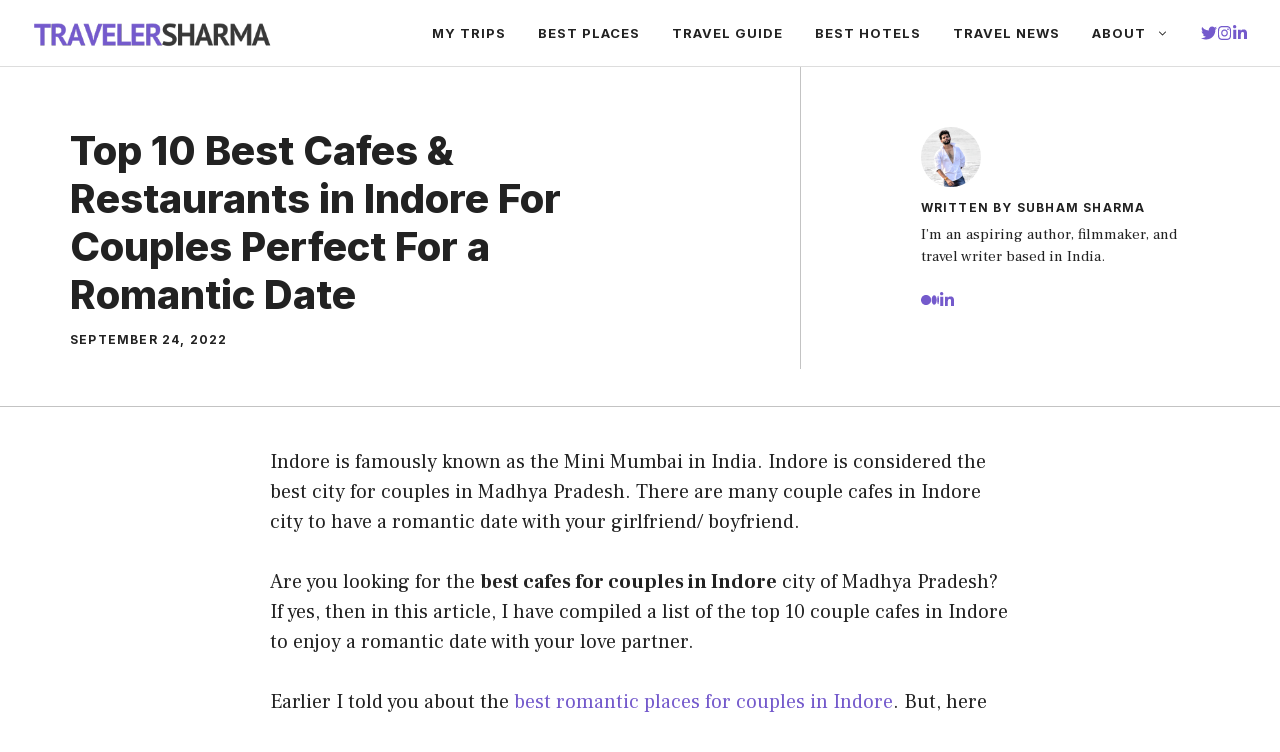

--- FILE ---
content_type: text/html; charset=utf-8
request_url: https://www.google.com/recaptcha/api2/aframe
body_size: 265
content:
<!DOCTYPE HTML><html><head><meta http-equiv="content-type" content="text/html; charset=UTF-8"></head><body><script nonce="o4QB2Yt9p6tlg6dFpvJifQ">/** Anti-fraud and anti-abuse applications only. See google.com/recaptcha */ try{var clients={'sodar':'https://pagead2.googlesyndication.com/pagead/sodar?'};window.addEventListener("message",function(a){try{if(a.source===window.parent){var b=JSON.parse(a.data);var c=clients[b['id']];if(c){var d=document.createElement('img');d.src=c+b['params']+'&rc='+(localStorage.getItem("rc::a")?sessionStorage.getItem("rc::b"):"");window.document.body.appendChild(d);sessionStorage.setItem("rc::e",parseInt(sessionStorage.getItem("rc::e")||0)+1);localStorage.setItem("rc::h",'1766700799816');}}}catch(b){}});window.parent.postMessage("_grecaptcha_ready", "*");}catch(b){}</script></body></html>

--- FILE ---
content_type: image/svg+xml
request_url: https://travelersharma.com/wp-content/uploads/2025/01/TravelerSharmaLogo.svg
body_size: 4434
content:
<svg version="1.2" xmlns="http://www.w3.org/2000/svg" viewBox="0 0 350 45" width="350" height="45">
	<title>TravelerSharma</title>
	<defs>
		<image  width="345" height="34" id="img1" href="[data-uri]"/>
	</defs>
	<style>
	</style>
	<use id="Background" href="#img1" x="3" y="7"/>
</svg>